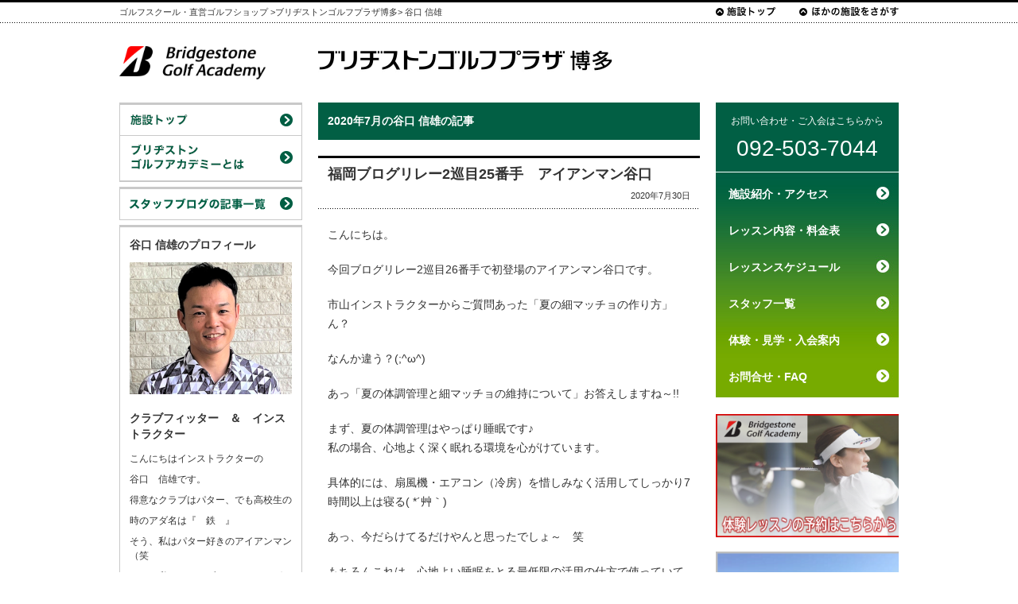

--- FILE ---
content_type: text/html; charset=UTF-8
request_url: https://www.bsga.jp/hakata/author/gphakata7/2020/07/
body_size: 12420
content:
<!DOCTYPE html PUBLIC "-//W3C//DTD XHTML 1.0 Transitional//EN" "http://www.w3.org/TR/xhtml1/DTD/xhtml1-transitional.dtd"><html xmlns="http://www.w3.org/1999/xhtml" xml:lang="ja" lang="ja"><head><meta http-equiv="Content-Type" content="text/html; charset=UTF-8" /><meta http-equiv="Content-Script-Type" content="text/javascript" /><meta http-equiv="Content-Style-Type" content="text/css" /><title>7月 2020 - ブリヂストンゴルフプラザ博多</title><meta name="viewport" content="width=1024" /><link rel="shortcut icon" href="/favicon.ico" type="image/x-icon" /><meta name="x-ms-format-detection" content="telephone=no" /> <script type="text/javascript" src="/common/js/jquery.js"></script> <meta name='robots' content='noindex, follow' /><style>img:is([sizes="auto" i], [sizes^="auto," i]) { contain-intrinsic-size: 3000px 1500px }</style><meta property="og:locale" content="ja_JP" /><meta property="og:type" content="profile" /><meta property="og:title" content="7月 2020 - ブリヂストンゴルフプラザ博多" /><meta property="og:url" content="https://www.bsga.jp/hakata/2020/07/" /><meta property="og:site_name" content="ブリヂストンゴルフプラザ博多" /><meta name="twitter:card" content="summary_large_image" /> <script type="application/ld+json" class="yoast-schema-graph">{"@context":"https://schema.org","@graph":[{"@type":"CollectionPage","@id":"https://www.bsga.jp/hakata/2020/07/","url":"https://www.bsga.jp/hakata/2020/07/","name":"7月 2020 - ブリヂストンゴルフプラザ博多","isPartOf":{"@id":"https://www.bsga.jp/hakata/#website"},"primaryImageOfPage":{"@id":"https://www.bsga.jp/hakata/2020/07/#primaryimage"},"image":{"@id":"https://www.bsga.jp/hakata/2020/07/#primaryimage"},"thumbnailUrl":"https://www.bsga.jp/hakata/files/2020/07/73e87453bab1517269db1bffc0aaeb7a.jpg","breadcrumb":{"@id":"https://www.bsga.jp/hakata/2020/07/#breadcrumb"},"inLanguage":"ja"},{"@type":"ImageObject","inLanguage":"ja","@id":"https://www.bsga.jp/hakata/2020/07/#primaryimage","url":"https://www.bsga.jp/hakata/files/2020/07/73e87453bab1517269db1bffc0aaeb7a.jpg","contentUrl":"https://www.bsga.jp/hakata/files/2020/07/73e87453bab1517269db1bffc0aaeb7a.jpg","width":144,"height":122},{"@type":"BreadcrumbList","@id":"https://www.bsga.jp/hakata/2020/07/#breadcrumb","itemListElement":[{"@type":"ListItem","position":1,"name":"ホーム","item":"https://www.bsga.jp/hakata/"},{"@type":"ListItem","position":2,"name":"アーカイブ: 7月 2020"}]},{"@type":"WebSite","@id":"https://www.bsga.jp/hakata/#website","url":"https://www.bsga.jp/hakata/","name":"ブリヂストンゴルフプラザ博多","description":"092-503-7044","potentialAction":[{"@type":"SearchAction","target":{"@type":"EntryPoint","urlTemplate":"https://www.bsga.jp/hakata/?s={search_term_string}"},"query-input":{"@type":"PropertyValueSpecification","valueRequired":true,"valueName":"search_term_string"}}],"inLanguage":"ja"}]}</script> <link rel="alternate" type="application/rss+xml" title="ブリヂストンゴルフプラザ博多 &raquo; 谷口 信雄 による投稿のフィード" href="https://www.bsga.jp/hakata/author/gphakata7/feed/" /><link rel='stylesheet' id='wp-block-library-css' href='https://www.bsga.jp/hakata/wp-includes/css/dist/block-library/style.min.css?ver=6.8.3' type='text/css' media='all' /><style id='classic-theme-styles-inline-css' type='text/css'>/*! This file is auto-generated */
.wp-block-button__link{color:#fff;background-color:#32373c;border-radius:9999px;box-shadow:none;text-decoration:none;padding:calc(.667em + 2px) calc(1.333em + 2px);font-size:1.125em}.wp-block-file__button{background:#32373c;color:#fff;text-decoration:none}</style><style id='global-styles-inline-css' type='text/css'>/*<![CDATA[*/:root{--wp--preset--aspect-ratio--square: 1;--wp--preset--aspect-ratio--4-3: 4/3;--wp--preset--aspect-ratio--3-4: 3/4;--wp--preset--aspect-ratio--3-2: 3/2;--wp--preset--aspect-ratio--2-3: 2/3;--wp--preset--aspect-ratio--16-9: 16/9;--wp--preset--aspect-ratio--9-16: 9/16;--wp--preset--color--black: #000000;--wp--preset--color--cyan-bluish-gray: #abb8c3;--wp--preset--color--white: #ffffff;--wp--preset--color--pale-pink: #f78da7;--wp--preset--color--vivid-red: #cf2e2e;--wp--preset--color--luminous-vivid-orange: #ff6900;--wp--preset--color--luminous-vivid-amber: #fcb900;--wp--preset--color--light-green-cyan: #7bdcb5;--wp--preset--color--vivid-green-cyan: #00d084;--wp--preset--color--pale-cyan-blue: #8ed1fc;--wp--preset--color--vivid-cyan-blue: #0693e3;--wp--preset--color--vivid-purple: #9b51e0;--wp--preset--gradient--vivid-cyan-blue-to-vivid-purple: linear-gradient(135deg,rgba(6,147,227,1) 0%,rgb(155,81,224) 100%);--wp--preset--gradient--light-green-cyan-to-vivid-green-cyan: linear-gradient(135deg,rgb(122,220,180) 0%,rgb(0,208,130) 100%);--wp--preset--gradient--luminous-vivid-amber-to-luminous-vivid-orange: linear-gradient(135deg,rgba(252,185,0,1) 0%,rgba(255,105,0,1) 100%);--wp--preset--gradient--luminous-vivid-orange-to-vivid-red: linear-gradient(135deg,rgba(255,105,0,1) 0%,rgb(207,46,46) 100%);--wp--preset--gradient--very-light-gray-to-cyan-bluish-gray: linear-gradient(135deg,rgb(238,238,238) 0%,rgb(169,184,195) 100%);--wp--preset--gradient--cool-to-warm-spectrum: linear-gradient(135deg,rgb(74,234,220) 0%,rgb(151,120,209) 20%,rgb(207,42,186) 40%,rgb(238,44,130) 60%,rgb(251,105,98) 80%,rgb(254,248,76) 100%);--wp--preset--gradient--blush-light-purple: linear-gradient(135deg,rgb(255,206,236) 0%,rgb(152,150,240) 100%);--wp--preset--gradient--blush-bordeaux: linear-gradient(135deg,rgb(254,205,165) 0%,rgb(254,45,45) 50%,rgb(107,0,62) 100%);--wp--preset--gradient--luminous-dusk: linear-gradient(135deg,rgb(255,203,112) 0%,rgb(199,81,192) 50%,rgb(65,88,208) 100%);--wp--preset--gradient--pale-ocean: linear-gradient(135deg,rgb(255,245,203) 0%,rgb(182,227,212) 50%,rgb(51,167,181) 100%);--wp--preset--gradient--electric-grass: linear-gradient(135deg,rgb(202,248,128) 0%,rgb(113,206,126) 100%);--wp--preset--gradient--midnight: linear-gradient(135deg,rgb(2,3,129) 0%,rgb(40,116,252) 100%);--wp--preset--font-size--small: 13px;--wp--preset--font-size--medium: 20px;--wp--preset--font-size--large: 36px;--wp--preset--font-size--x-large: 42px;--wp--preset--spacing--20: 0.44rem;--wp--preset--spacing--30: 0.67rem;--wp--preset--spacing--40: 1rem;--wp--preset--spacing--50: 1.5rem;--wp--preset--spacing--60: 2.25rem;--wp--preset--spacing--70: 3.38rem;--wp--preset--spacing--80: 5.06rem;--wp--preset--shadow--natural: 6px 6px 9px rgba(0, 0, 0, 0.2);--wp--preset--shadow--deep: 12px 12px 50px rgba(0, 0, 0, 0.4);--wp--preset--shadow--sharp: 6px 6px 0px rgba(0, 0, 0, 0.2);--wp--preset--shadow--outlined: 6px 6px 0px -3px rgba(255, 255, 255, 1), 6px 6px rgba(0, 0, 0, 1);--wp--preset--shadow--crisp: 6px 6px 0px rgba(0, 0, 0, 1);}:where(.is-layout-flex){gap: 0.5em;}:where(.is-layout-grid){gap: 0.5em;}body .is-layout-flex{display: flex;}.is-layout-flex{flex-wrap: wrap;align-items: center;}.is-layout-flex > :is(*, div){margin: 0;}body .is-layout-grid{display: grid;}.is-layout-grid > :is(*, div){margin: 0;}:where(.wp-block-columns.is-layout-flex){gap: 2em;}:where(.wp-block-columns.is-layout-grid){gap: 2em;}:where(.wp-block-post-template.is-layout-flex){gap: 1.25em;}:where(.wp-block-post-template.is-layout-grid){gap: 1.25em;}.has-black-color{color: var(--wp--preset--color--black) !important;}.has-cyan-bluish-gray-color{color: var(--wp--preset--color--cyan-bluish-gray) !important;}.has-white-color{color: var(--wp--preset--color--white) !important;}.has-pale-pink-color{color: var(--wp--preset--color--pale-pink) !important;}.has-vivid-red-color{color: var(--wp--preset--color--vivid-red) !important;}.has-luminous-vivid-orange-color{color: var(--wp--preset--color--luminous-vivid-orange) !important;}.has-luminous-vivid-amber-color{color: var(--wp--preset--color--luminous-vivid-amber) !important;}.has-light-green-cyan-color{color: var(--wp--preset--color--light-green-cyan) !important;}.has-vivid-green-cyan-color{color: var(--wp--preset--color--vivid-green-cyan) !important;}.has-pale-cyan-blue-color{color: var(--wp--preset--color--pale-cyan-blue) !important;}.has-vivid-cyan-blue-color{color: var(--wp--preset--color--vivid-cyan-blue) !important;}.has-vivid-purple-color{color: var(--wp--preset--color--vivid-purple) !important;}.has-black-background-color{background-color: var(--wp--preset--color--black) !important;}.has-cyan-bluish-gray-background-color{background-color: var(--wp--preset--color--cyan-bluish-gray) !important;}.has-white-background-color{background-color: var(--wp--preset--color--white) !important;}.has-pale-pink-background-color{background-color: var(--wp--preset--color--pale-pink) !important;}.has-vivid-red-background-color{background-color: var(--wp--preset--color--vivid-red) !important;}.has-luminous-vivid-orange-background-color{background-color: var(--wp--preset--color--luminous-vivid-orange) !important;}.has-luminous-vivid-amber-background-color{background-color: var(--wp--preset--color--luminous-vivid-amber) !important;}.has-light-green-cyan-background-color{background-color: var(--wp--preset--color--light-green-cyan) !important;}.has-vivid-green-cyan-background-color{background-color: var(--wp--preset--color--vivid-green-cyan) !important;}.has-pale-cyan-blue-background-color{background-color: var(--wp--preset--color--pale-cyan-blue) !important;}.has-vivid-cyan-blue-background-color{background-color: var(--wp--preset--color--vivid-cyan-blue) !important;}.has-vivid-purple-background-color{background-color: var(--wp--preset--color--vivid-purple) !important;}.has-black-border-color{border-color: var(--wp--preset--color--black) !important;}.has-cyan-bluish-gray-border-color{border-color: var(--wp--preset--color--cyan-bluish-gray) !important;}.has-white-border-color{border-color: var(--wp--preset--color--white) !important;}.has-pale-pink-border-color{border-color: var(--wp--preset--color--pale-pink) !important;}.has-vivid-red-border-color{border-color: var(--wp--preset--color--vivid-red) !important;}.has-luminous-vivid-orange-border-color{border-color: var(--wp--preset--color--luminous-vivid-orange) !important;}.has-luminous-vivid-amber-border-color{border-color: var(--wp--preset--color--luminous-vivid-amber) !important;}.has-light-green-cyan-border-color{border-color: var(--wp--preset--color--light-green-cyan) !important;}.has-vivid-green-cyan-border-color{border-color: var(--wp--preset--color--vivid-green-cyan) !important;}.has-pale-cyan-blue-border-color{border-color: var(--wp--preset--color--pale-cyan-blue) !important;}.has-vivid-cyan-blue-border-color{border-color: var(--wp--preset--color--vivid-cyan-blue) !important;}.has-vivid-purple-border-color{border-color: var(--wp--preset--color--vivid-purple) !important;}.has-vivid-cyan-blue-to-vivid-purple-gradient-background{background: var(--wp--preset--gradient--vivid-cyan-blue-to-vivid-purple) !important;}.has-light-green-cyan-to-vivid-green-cyan-gradient-background{background: var(--wp--preset--gradient--light-green-cyan-to-vivid-green-cyan) !important;}.has-luminous-vivid-amber-to-luminous-vivid-orange-gradient-background{background: var(--wp--preset--gradient--luminous-vivid-amber-to-luminous-vivid-orange) !important;}.has-luminous-vivid-orange-to-vivid-red-gradient-background{background: var(--wp--preset--gradient--luminous-vivid-orange-to-vivid-red) !important;}.has-very-light-gray-to-cyan-bluish-gray-gradient-background{background: var(--wp--preset--gradient--very-light-gray-to-cyan-bluish-gray) !important;}.has-cool-to-warm-spectrum-gradient-background{background: var(--wp--preset--gradient--cool-to-warm-spectrum) !important;}.has-blush-light-purple-gradient-background{background: var(--wp--preset--gradient--blush-light-purple) !important;}.has-blush-bordeaux-gradient-background{background: var(--wp--preset--gradient--blush-bordeaux) !important;}.has-luminous-dusk-gradient-background{background: var(--wp--preset--gradient--luminous-dusk) !important;}.has-pale-ocean-gradient-background{background: var(--wp--preset--gradient--pale-ocean) !important;}.has-electric-grass-gradient-background{background: var(--wp--preset--gradient--electric-grass) !important;}.has-midnight-gradient-background{background: var(--wp--preset--gradient--midnight) !important;}.has-small-font-size{font-size: var(--wp--preset--font-size--small) !important;}.has-medium-font-size{font-size: var(--wp--preset--font-size--medium) !important;}.has-large-font-size{font-size: var(--wp--preset--font-size--large) !important;}.has-x-large-font-size{font-size: var(--wp--preset--font-size--x-large) !important;}
:where(.wp-block-post-template.is-layout-flex){gap: 1.25em;}:where(.wp-block-post-template.is-layout-grid){gap: 1.25em;}
:where(.wp-block-columns.is-layout-flex){gap: 2em;}:where(.wp-block-columns.is-layout-grid){gap: 2em;}
:root :where(.wp-block-pullquote){font-size: 1.5em;line-height: 1.6;}/*]]>*/</style><link rel='stylesheet' id='contact-form-7-css' href='https://www.bsga.jp/hakata/wp-content/cache/autoptimize/33/autoptimize_single_64ac31699f5326cb3c76122498b76f66.php?ver=6.1.4' type='text/css' media='all' /><link rel='stylesheet' id='taxopress-frontend-css-css' href='https://www.bsga.jp/hakata/wp-content/cache/autoptimize/33/autoptimize_single_6a0279ebd08cb8787e00b98b4663954c.php?ver=3.43.0' type='text/css' media='all' /><link rel='stylesheet' id='tablepress-default-css' href='https://www.bsga.jp/hakata/wp-content/cache/autoptimize/33/autoptimize_single_67618bce410baf1c5f16513a9af4b1b9.php?ver=3.2.6' type='text/css' media='all' /> <!--[if !IE]><!--><link rel='stylesheet' id='tablepress-responsive-css' href='https://www.bsga.jp/hakata/wp-content/plugins/tablepress-responsive-tables/tablepress-responsive.min.css?ver=1.2' type='text/css' media='all' /> <!--<![endif]--><link rel="https://api.w.org/" href="https://www.bsga.jp/hakata/wp-json/" /><link rel="alternate" title="JSON" type="application/json" href="https://www.bsga.jp/hakata/wp-json/wp/v2/users/571" /><link rel="EditURI" type="application/rsd+xml" title="RSD" href="https://www.bsga.jp/hakata/xmlrpc.php?rsd" /><link rel="stylesheet" type="text/css" media="all" href="/common/css/style.css?v=320" /><link href="/wp-content/themes/bssa_mc/common/css/style-table.css?v=320" rel="stylesheet" type="text/css" media="all" />  <script defer src="[data-uri]"></script>    <script defer src="https://www.googletagmanager.com/gtag/js?id=G-R082EN317N"></script> <script defer src="[data-uri]"></script> <script defer src="[data-uri]"></script> </head><body> <a id="TopOfPage"></a><div id="pack"><div id="header"><ul id="breadcrumb" itemscope itemtype="http://schema.org/BreadcrumbList"><li itemprop="itemListElement" itemscope itemtype="http://schema.org/ListItem"><a itemprop="item" href="/golf/"><span itemprop="name">ゴルフスクール・直営ゴルフショップ</span></a> &gt;<meta itemprop="position" content="1" /></li><li itemprop="itemListElement" itemscope itemtype="http://schema.org/ListItem"><a itemprop="item" href="https://www.bsga.jp/hakata"><span itemprop="name">ブリヂストンゴルフプラザ博多</span></a><meta itemprop="position" content="2" /></li><li itemprop="itemListElement" itemscope itemtype="http://schema.org/ListItem">&gt; <span itemprop="name">谷口 信雄</span><meta itemprop="position" content="3" /></li></ul><ul id="fLink"><li id="fLink01"><a href="https://www.bsga.jp/hakata">施設トップ</a></li><li id="fLink02"><a href="/golf/areas/?shumoku_golf=1">ほかの施設をさがす</a></li></ul></div><div id="fHeader"><ul><li id="logoBsga" class="logo-bsga"> <a href="/golf/" title="ブリヂストンゴルフアカデミー"><img src="/assets/images/logo-bsga-2020-bgw-nopd.png" alt="ゴルフスクール・直営ゴルフショップ" width="184" height="42"></a></li><li id="fTilte" class="logo-site"><a href="https://www.bsga.jp/hakata"><img src="/staticimages/title_facilities_hakata.jpg" alt="ブリヂストンゴルフプラザ博多" width="560" height="77" /></a></li></ul></div><div id="contents"><div id="contentsRight"><div id="facilties-phone"><div class="phone-num-head"> お問い合わせ・ご入会はこちらから</div><div class="phone-num"> 092-503-7044</div></div><ul id="fMenu"><li id="f01"><a href="https://www.bsga.jp/hakata/facility/">施設紹介・アクセス</a></li><li id="f02"><a href="https://www.bsga.jp/hakata/price-list/">レッスン内容・料金表</a></li><li id="f03"><a href="https://www.bsga.jp/hakata/golf-calendar/">レッスンスケジュール</a></li><li id="f04"><a href="https://www.bsga.jp/hakata/authorlist/">スタッフ一覧</a></li><li id="f05"><a href="https://www.bsga.jp/hakata/annai/">体験・見学・入会案内</a></li><li id="f06"><a href="https://www.bsga.jp/hakata/information/">お問合せ・FAQ</a></li></ul><div class="freeArea"> <a href="https://backend.asg-school.com/trialregistrationstrict/5add7b28cdc25a0f7a6f210b/lessons?p=65c623f341eab8b3755ecb43"><img src="https://www.bsga.jp/hakata/files/2024/05/taiken.png" alt="" width="234" height="155" class="alignnone wp-image-7973" /></a><a href="https://www.bsga.jp/hakata/trial/"></a> <a href="https://www.bsga.jp/golf/bsga-total-news/2014/06/2528/"></a> &nbsp; <a href="https://www.bsga.jp/golf/golf-column/2023/03/4819/"><img src="https://www.bsga.jp/hakata/files/2024/08/4c1937aa6c17d3e15fe55cf6e860225e.png" alt="" width="234" height="141" class="alignnone wp-image-8005" /></a> &nbsp; <a href="https://www.bsga.jp/golf/golf-lesson/2023/04/4907/"><img src="https://www.bsga.jp/hakata/files/2024/08/WhatisBSGA.png" alt="" width="234" height="141" class="alignnone wp-image-8006" /></a> &nbsp; <a href="https://www.bsga.jp/golf/golf-letters/2023/07/5198/"><img src="https://www.bsga.jp/hakata/files/2024/07/INSintro_v4-456x347.png" alt="" width="233" height="178" class="alignleft wp-image-8000" /></a> &nbsp;  &nbsp; <a href="https://www.bsga.jp/hakata/fitting-menu-price/"><img src="https://www.bsga.jp/hakata/files/2022/04/e1517b5fc8af0d695775a2b1097315b5.jpg" alt="" width="231" height="142" class="alignnone wp-image-6692" /></a></div><div class="freeArea"> <a href="https://www.bs-golf.com/" target="_blank" rel="noopener noreferrer"><img width="230" height="89" style="margin-top: 5px;" title="ブリヂストンゴルフ" alt="ブリヂストンゴルフ" src="/common/images/bnr_bs-golf.png" /></a><a href="https://jp.golf.bridgestone/shop/"></a> &nbsp; <a href="https://www.bsga.jp/golf/shop/#8"><img src="https://www.bsga.jp/golf/files/2023/06/fbd864aa592d0392cd93af96d99e5ff8-456x186.png" alt="" width="228" height="93" class="alignnone wp-image-5285" /></a> &nbsp; <a href="https://jp.golf.bridgestone/shop/"><img src="https://www.bsga.jp/golf/files/2023/02/a1e8579f45fc75dfb34c76301f8d6233-456x184.png" alt="" width="230" height="93" class="alignnone wp-image-4666" /></a> <a href="/golf/aboutbsga-inst/"></a> &nbsp; <a href="https://www.bsga.jp/golf/aboutbsga-inst/"><img src="https://www.bsga.jp/golf/files/2024/05/INSboshu.png" alt="" width="230" height="94" class="alignnone wp-image-5896" /></a> &nbsp; <a href="https://www.bsga.jp/golf/aboutbsga-school/"><img src="https://www.bsga.jp/golf/files/2024/05/kaisaikouboshu.png" alt="" width="230" height="94" class="alignnone wp-image-5897" /></a><a href="/golf/aboutbsga-school/"></a></div></div><div id="contentsLeft"><div id="contentsLeft2col"><div id="contentsLeftMain"><div class="tArchive"><h1> 2020年7月の谷口 信雄の記事</h1></div><div class="entry"><div class="tHead"><h2><a href="https://www.bsga.jp/hakata/golf-lesson/2020/07/5434/">福岡ブログリレー2巡目25番手　アイアンマン谷口</a></h2><p class="entryDate">2020年7月30日</p></div><p>こんにちは。</p><p>今回ブログリレー2巡目26番手で初登場のアイアンマン谷口です。</p><p>市山インストラクターからご質問あった「夏の細マッチョの作り方」ん？</p><p>なんか違う？(;^ω^)</p><p>あっ「夏の体調管理と細マッチョの維持について」お答えしますね～!!</p><p>まず、夏の体調管理はやっぱり睡眠です♪<br /> 私の場合、心地よく深く眠れる環境を心がけています。</p><p>具体的には、扇風機・エアコン（冷房）を惜しみなく活用してしっかり7時間以上は寝る( *´艸｀)</p><p>あっ、今だらけてるだけやんと思ったでしょ～　笑</p><p>もちろんこれは、心地よい睡眠をとる最低限の活用の仕方で使っていて</p><p>活動時間に暑さになれるように心がけています♪</p><p>もう一つの質問にも共通することなのですが、細マッチョの維持と体調管理に密接に関係しているのが「ストレス」</p><p>ストレスと言っても、皆さんが今思い浮かんだ「悪い意味の精神的疲労」ではなく圧力・刺激といった類です。</p><p>人間の体は、ストレスを与えると反応し対応しようと変化する優秀な性能を持っています。</p><p>運動していると骨が丈夫になるし、筋トレして筋繊維が切れればやはりくっ付いて太くなる♪</p><p>つまり、良いストレスを適量与えてあげることが大切なのです。<img decoding="async" alt="ぴかぴか (新しい)" src="https://www.bsga.jp/hakata/wp-content/plugins/WP-Emoji2-master/images/shine.gif" /></p><p>つまり、体調管理も無理せず少しずつ暑さになれるよう「暑さストレス」を適量与える♪</p><p>細マッチョの維持も筋肉に適量の「負荷ストレス」を与えてあげるというわけです。</p><p>あっ、もう一つ!!</p><p>食事も適量の「栄養」を与えてあげてください。<br /> 「適量<img decoding="async" alt="黒ハート" src="https://www.bsga.jp/hakata/wp-content/plugins/WP-Emoji2-master/images/heart01.gif" />」ですよ( *´艸｀)</p><p>&nbsp;</p><p>これだけだと、参考にならないので少しだけ私が日常でやってることをご紹介♪</p><p>①通勤中は出来るだけ階段を使って、一段飛ばしで上る</p><p>↑　周りの迷惑にならず危険が無いように</p><p>②あれ取って～、これ取って～、って言わないで自分で取る</p><p>↑　この一歩の積み重ねが大事</p><p>③歩いて移動するときは、早歩きで</p><p>↑　姿勢も良くなり、歩き方もきれいになる、心肺機能UP、脚力UP</p><p>今回は3つだけ、皆さんできることからコツコツと一緒に頑張りましょ～　(^O^)／</p><p>&nbsp;</p><p>あっ、それと博多金の隈ゴルフヒルズの２Fインドアでブリヂストンのクラブフィッティングを開催してますので是非ご予約ください。</p><p><img fetchpriority="high" decoding="async" width="456" height="629" class="alignleft size-medium wp-image-5439" alt="" src="https://www.bsga.jp/hakata/files/2020/07/8974fef9173eb50442585196ca66bee2-456x629.png" srcset="https://www.bsga.jp/hakata/files/2020/07/8974fef9173eb50442585196ca66bee2-456x629.png 456w, https://www.bsga.jp/hakata/files/2020/07/8974fef9173eb50442585196ca66bee2.png 646w" sizes="(max-width: 456px) 100vw, 456px" /></p><p>さて、次回の福岡地区ブログリレー26番手は同じくゴルフプラザ博多大澤さんにバトンタッチです<img decoding="async" alt="走る人" src="https://www.bsga.jp/hakata/wp-content/plugins/WP-Emoji2-master/images/run.gif" /></p><p>健康に大事な食事で気を付けていること、食事の量の目安はどうしてますか～？<br /> 教えて下さ～い(*^-^*)</p><p>ブログリレートップは<a href="https://www.bsga.jp/nanakuma/golf-lesson/2020/04/4172/">こちら</a></p><p>&nbsp;</p></div><div class="entry"><div class="tHead"><h2><a href="https://www.bsga.jp/hakata/golf-lesson/2020/07/415/">クラブ好きのインストラクター　谷口です!!</a></h2><p class="entryDate">2020年7月1日</p></div><h3>クラブフィッター　＆　インストラクター</h3><p>こんにちはインストラクターの</p><p>谷口　信雄です。</p><p>得意なクラブはパター、でも高校生の</p><p>時のアダ名は『　鉄　』</p><p>そう、私はパター好きのアイアンマン（笑</p><p>そんな私は、クラブフィンティングを得意としていて</p><p>お客様のスイングタイプ・お悩み・ご希望に対して、最高のクラブを探すお手伝いをしています。</p><p>クラブフィッティングでは、お客様のスイングタイプやお悩みの原因も</p><p>確認できますのでクラブが原因かスイングが原因か不安を抱えて</p><p>いらっしゃる方も是非一度フィッティングをご体験ください。</p><p>きっと、お悩みの原因がわかり「 スッキリ!(^^)! 」して頂けると思います。</p><p>もちろん、ブリヂストンの最新試打クラブを取り揃えてお待ちしてますのでご自身のクラブを持ってご来店ください。</p><p>あっ、フィッティングは個室の専用打席でおこないますので、ご予約をお願いしますね♪</p><p>「クラブ好きのみなさ～ん (^O^)／ 集まれ～」</p><p>&nbsp;</p></div></div><div id="contentsLeftSub"><div class="fSubMenu"><ul><li id="fs00"><a href="https://www.bsga.jp/hakata" title="施設トップ">施設トップ</a></li><li id="fs01"><a href="/golf/" title="ブリヂストンゴルフアカデミーとは">ブリヂストンゴルフアカデミーとは</a></li></ul></div><div class="fSubMenu"><ul><li id="fs03"><a href="https://www.bsga.jp/hakata/golf-lesson/" title="スタッフブログの記事一覧">スタッフブログの記事一覧</a></li></ul></div><div id="coachProfile"><h3>谷口 信雄のプロフィール</h3><p> <img width="204" height="166" src="https://www.bsga.jp/hakata/files/2020/07/bac7666d0b3c344a7e30da54a0f735bd-204x166.png" class="attachment-author-thumb size-author-thumb wp-post-image" alt="" decoding="async" loading="lazy" /></p><p><h3>クラブフィッター　＆　インストラクター</h3><p>こんにちはインストラクターの</p><p>谷口　信雄です。</p><p>得意なクラブはパター、でも高校生の</p><p>時のアダ名は『　鉄　』</p><p>そう、私はパター好きのアイアンマン（笑</p><p>そんな私は、クラブフィンティングを得意としていて</p><p>お客様のスイングタイプ・お悩み・ご希望に対して、最高のクラブを探すお手伝いをしています。</p><p>クラブフィッティングでは、お客様のスイングタイプやお悩みの原因も</p><p>確認できますのでクラブが原因かスイングが原因か不安を抱えて</p><p>いらっしゃる方も是非一度フィッティングをご体験ください。</p><p>きっと、お悩みの原因がわかり「 スッキリ!(^^)! 」して頂けると思います。</p><p>もちろん、ブリヂストンの最新試打クラブを取り揃えてお待ちしてますのでご自身のクラブを持ってご来店ください。</p><p>あっ、フィッティングは個室の専用打席でおこないますので、ご予約をお願いしますね♪</p><p>「クラブ好きのみなさ～ん (^O^)／ 集まれ～」</p><p>&nbsp;</p></p></div><div class="subEntryLists"><h3><img src="/common/images/h_recent_entry_nolink.gif" alt="最近の記事" width="230" height="38" /></h3><ul><li><a href="https://www.bsga.jp/hakata/golf-lesson/2020/09/5675/" rel="bookmark">福岡地区ブログリレー【GP博多　谷口信雄】</a></li><li><a href="https://www.bsga.jp/hakata/golf-lesson/2020/09/5613/" rel="bookmark">NEW TOURB X フィッティング試打クラブ続々入荷中！!</a></li><li><a href="https://www.bsga.jp/hakata/golf-lesson/2020/09/5602/" rel="bookmark">NEW TOUR B X 　2020.9.18 Debut!!</a></li><li><a href="https://www.bsga.jp/hakata/golf-lesson/2020/07/5434/" rel="bookmark">福岡ブログリレー2巡目25番手　アイアンマン谷口</a></li><li><a href="https://www.bsga.jp/hakata/golf-lesson/2020/07/415/" rel="bookmark">クラブ好きのインストラクター　谷口です!!</a></li></ul><h3><img src="/common/images/h_backnumber_nolink.gif" alt="バックナンバー" width="230" height="38" /></h3><ul><li><a href="https://www.bsga.jp/hakata/author/gphakata7/2020/09/">2020年9月</a></li><li><a href="https://www.bsga.jp/hakata/author/gphakata7/2020/07/">2020年7月</a></li></ul></div></div></div></div></div></div><div id="footer"><div id="footerInner"><ul><li><a href="/golf/sitemap/">サイトマップ</a></li><li><a target="_blank" href="http://www.bs-sports.co.jp/about_site/privacy.html">個人情報保護基本方針</a></li><li><a target="_blank" href="http://www.bs-sports.co.jp/about_site/privacy_policy.html">WEB サイトにおける個人情報の取り扱い</a></li><li><a target="_blank" href="http://www.bs-sports.co.jp/about_site/terms.html">サイト利用条件</a></li><li><a target="_blank" href="http://www.bs-sports.co.jp/">ブリヂストンスポーツ</a></li></ul><p>Copyright&copy;  Bridgestone Sports Co., Ltd. All Rights Reserved.</p></div></div><link rel="stylesheet" type="text/css" media="all" href="/assets/css/icomoon.css" /> <script defer type="text/javascript" src="/common/js/jquery.cookie.js"></script> <script defer type="text/javascript" src="/common/js/jquery.cycle.js"></script> <script defer src="[data-uri]"></script> <script defer src="[data-uri]"></script> <script defer type="text/javascript" src="/wp-content/themes/bssa_mc/common/js/tables.min.js"></script> <script type="speculationrules">{"prefetch":[{"source":"document","where":{"and":[{"href_matches":"\/hakata\/*"},{"not":{"href_matches":["\/hakata\/wp-*.php","\/hakata\/wp-admin\/*","\/hakata\/files\/*","\/hakata\/wp-content\/*","\/hakata\/wp-content\/plugins\/*","\/hakata\/wp-content\/themes\/bsga_facilities\/*","\/hakata\/*\\?(.+)"]}},{"not":{"selector_matches":"a[rel~=\"nofollow\"]"}},{"not":{"selector_matches":".no-prefetch, .no-prefetch a"}}]},"eagerness":"conservative"}]}</script> <script type="text/javascript" src="https://www.bsga.jp/hakata/wp-includes/js/dist/hooks.min.js?ver=4d63a3d491d11ffd8ac6" id="wp-hooks-js"></script> <script type="text/javascript" src="https://www.bsga.jp/hakata/wp-includes/js/dist/i18n.min.js?ver=5e580eb46a90c2b997e6" id="wp-i18n-js"></script> <script defer id="wp-i18n-js-after" src="[data-uri]"></script> <script defer type="text/javascript" src="https://www.bsga.jp/hakata/wp-content/cache/autoptimize/33/autoptimize_single_96e7dc3f0e8559e4a3f3ca40b17ab9c3.php?ver=6.1.4" id="swv-js"></script> <script defer id="contact-form-7-js-translations" src="[data-uri]"></script> <script defer id="contact-form-7-js-before" src="[data-uri]"></script> <script defer type="text/javascript" src="https://www.bsga.jp/hakata/wp-content/cache/autoptimize/33/autoptimize_single_2912c657d0592cc532dff73d0d2ce7bb.php?ver=6.1.4" id="contact-form-7-js"></script> </body></html>